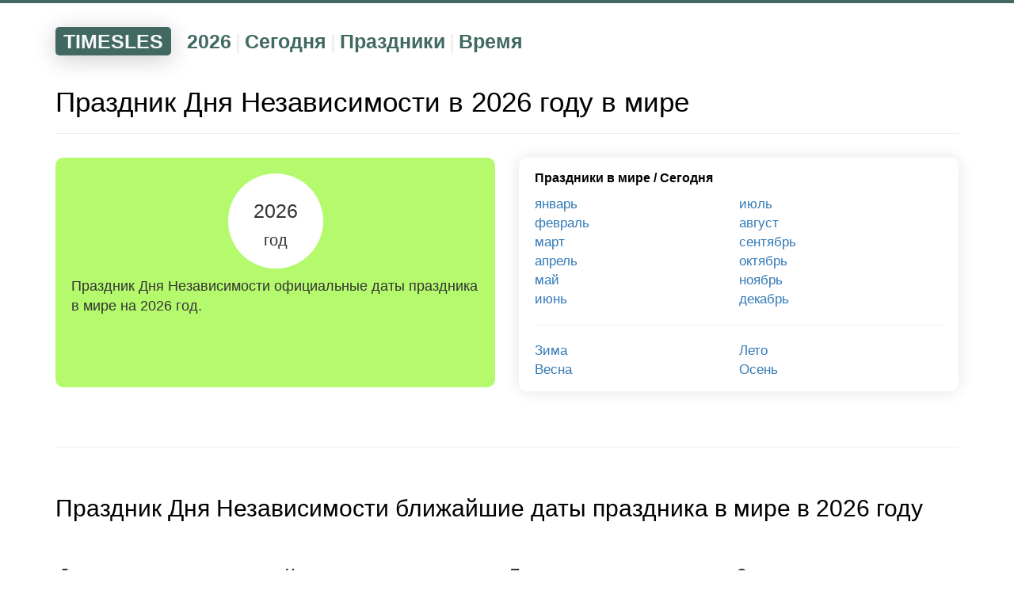

--- FILE ---
content_type: text/html; charset=UTF-8
request_url: https://timesles.com/ru/holidays/independence-day-holiday-538/
body_size: 3365
content:
<!doctypehtml><html lang="ru"><link href=/favicon.ico rel="shortcut icon"type=image/x-icon><meta charset="UTF-8"><meta content="IE=edge"http-equiv=X-UA-Compatible><meta content="width=device-width,initial-scale=1"name=viewport><title>Праздник Дня Независимости в 2026 году в мире | Праздники</title><meta content="Онлайн список стран где празднуется Праздник Дня Независимости (Independence Day Holiday) на 2026 год. Праздник Дня Независимости ближайшие даты и числа празднования в 2026 году в мире."name=description><link href="https://timesles.com/en/holidays/independence-day-holiday-538/"hreflang="en"rel=alternate><link href="https://timesles.com/es/holidays/independence-day-holiday-538/"hreflang="es"rel=alternate><link href="https://timesles.com/hi/holidays/independence-day-holiday-538/"hreflang="hi"rel=alternate><link href="https://timesles.com/bn/holidays/independence-day-holiday-538/"hreflang="bn"rel=alternate><link href="https://timesles.com/pt/holidays/independence-day-holiday-538/"hreflang="pt"rel=alternate><link href="https://timesles.com/ja/holidays/independence-day-holiday-538/"hreflang="ja"rel=alternate><link href="https://timesles.com/de/holidays/independence-day-holiday-538/"hreflang="de"rel=alternate><link href="https://timesles.com/ko/holidays/independence-day-holiday-538/"hreflang="ko"rel=alternate><link href="https://timesles.com/fr/holidays/independence-day-holiday-538/"hreflang="fr"rel=alternate><link href="https://timesles.com/jv/holidays/independence-day-holiday-538/"hreflang="jv"rel=alternate><link href="https://timesles.com/vi/holidays/independence-day-holiday-538/"hreflang="vi"rel=alternate><link href="https://timesles.com/it/holidays/independence-day-holiday-538/"hreflang="it"rel=alternate><link href="https://timesles.com/tr/holidays/independence-day-holiday-538/"hreflang="tr"rel=alternate><link href="https://timesles.com/uk/holidays/independence-day-holiday-538/"hreflang="uk"rel=alternate><link href="https://timesles.com/th/holidays/independence-day-holiday-538/"hreflang="th"rel=alternate><link href="https://timesles.com/pl/holidays/independence-day-holiday-538/"hreflang="pl"rel=alternate><link href="https://timesles.com/az/holidays/independence-day-holiday-538/"hreflang="az"rel=alternate><link href="https://timesles.com/ro/holidays/independence-day-holiday-538/"hreflang="ro"rel=alternate><link href="https://timesles.com/uz/holidays/independence-day-holiday-538/"hreflang="uz"rel=alternate><link href="https://timesles.com/hu/holidays/independence-day-holiday-538/"hreflang="hu"rel=alternate><link href="https://timesles.com/el/holidays/independence-day-holiday-538/"hreflang="el"rel=alternate><link href="https://timesles.com/cs/holidays/independence-day-holiday-538/"hreflang="cs"rel=alternate><link href="https://timesles.com/zh/holidays/independence-day-holiday-538/"hreflang="zh"rel=alternate><link href="https://timesles.com/ru/holidays/independence-day-holiday-538/"rel=canonical><meta name="csrf-param" content="_csrf">
<meta name="csrf-token" content="U4Ix3CbMvM-kNUg7-2AgW_GzmY20TNJHZ17u4POcRZYy00O0TYfqgvxBJGmqN2EzkOD028Z7kzEyNqSBp-sn_A==">

<link href="/assets/df90a9ee/css/bootstrap.css" rel="stylesheet">
<link href="/assets/3652990/yii2-fontawesome/assets/css/font-awesome.min.css" rel="stylesheet">
<link href="/css/scss/main.min.css" rel="stylesheet">
<script src="/assets/cd2ff0ff/jquery.js"></script>
<script src="/assets/10499c11/yii.js"></script>
<script src="/assets/df90a9ee/js/bootstrap.js"></script>
<script src="/js/main.js"></script>
<script src="/js/lightzoom.js"></script>
<script src="/js/moment.min.js"></script>
<script src="/js/moment-timezone-with-data.min.js"></script>
<script src="/js/clock.js"></script><script async src="https://pagead2.googlesyndication.com/pagead/js/adsbygoogle.js?client=ca-pub-9891942531980624"crossorigin=anonymous></script><script>window.yaContextCb=window.yaContextCb||[]</script><script async src=https://yandex.ru/ads/system/context.js></script><body role=document><div class=wrap><script>window.yaContextCb.push(() => {
            Ya.Context.AdvManager.render({
                "blockId": "R-A-1598540-2",
                "type": "fullscreen",
                "platform": "desktop"
            })
        })</script><script>window.yaContextCb.push(() => {
            Ya.Context.AdvManager.render({
                "blockId": "R-A-1598540-4",
                "type": "fullscreen",
                "platform": "touch"
            })
        })</script><div class=menu><div class="container navigation-container"><div class=navigation><div class=navigation-header><a href="/ru/">TIMESLES</a></div><div class=navigation-items><div class=navigation-item><a href="/ru/calendar/years/2026/">2026</a></div><div class=navigation-separator>|</div><div class=navigation-item><a href="/ru/calendar/days/today/">Сегодня</a></div><div class=navigation-separator>|</div><div class=navigation-item><a href="/ru/holidays/years/2026/">Праздники</a></div><div class=navigation-separator>|</div><div class=navigation-item><a href="/ru/time/">Время</a></div></div></div></div></div><div class=container><div class=rflex><div id=yandex_rtb_R-A-1598540-1></div><script>window.yaContextCb.push(()=>{
                        Ya.Context.AdvManager.render({
                            renderTo: 'yandex_rtb_R-A-1598540-1',
                            blockId: 'R-A-1598540-1'
                        })
                    })</script></div><a name=holiday></a><h1 class=main-page-h1>Праздник Дня Независимости в 2026 году в мире</h1><hr><div class=row><div class="col-xs-6 col-xxs-12 current-date"><div class=current-date-div><div class=current-date-one><div class=current-date-year>2026<br><span class=current-date-month>год</span></div></div><div class=current-date-text>Праздник Дня Независимости официальные даты праздника в мире на 2026 год.</div></div></div><div class="col-xs-6 col-xxs-12 plates"><div class=plate><div class=plate-header><a href="/ru/holidays/years/2026/">Праздники в мире</a> / <a href="/ru/holidays/days/today/">Сегодня</a></div><div class=plate-links><div class="col-xs-6 c-links-mp-months"><a href="/ru/holidays/months/2026-01/">январь</a><br><a href="/ru/holidays/months/2026-02/">февраль</a><br><a href="/ru/holidays/months/2026-03/">март</a><br><a href="/ru/holidays/months/2026-04/">апрель</a><br><a href="/ru/holidays/months/2026-05/">май</a><br><a href="/ru/holidays/months/2026-06/">июнь</a><br></div><div class="col-xs-6 c-links-mp-months"><a href="/ru/holidays/months/2026-07/">июль</a><br><a href="/ru/holidays/months/2026-08/">август</a><br><a href="/ru/holidays/months/2026-09/">сентябрь</a><br><a href="/ru/holidays/months/2026-10/">октябрь</a><br><a href="/ru/holidays/months/2026-11/">ноябрь</a><br><a href="/ru/holidays/months/2026-12/">декабрь</a><br></div></div><div class=plate-links><hr></div><div class=plate-links><div class="col-xs-6 c-links-mp-months"><a href="/ru/holidays/seasons/winter/2026/">Зима</a><br><a href="/ru/holidays/seasons/spring/2026/">Весна</a><br></div><div class="col-xs-6 c-links-mp-months"><a href="/ru/holidays/seasons/summer/2026/">Лето</a><br><a href="/ru/holidays/seasons/autumn/2026/">Осень</a><br></div></div></div></div></div><br><br><hr><br><a name=calendar-of-holidays-and-weekends></a><h2 class=main-page-h1>Праздник Дня Независимости ближайшие даты праздника в мире в 2026 году</h2><br><br><div class=h-table><div class=h-table-line><div class=h-table-title-first>Дата</div><div class=h-table-title>Название</div><div class=h-table-title>Тип</div><div class=h-table-title>Страна</div></div><div class=h-table-line><div class=h-table-td-first>3 февр. 2026 г.</div><div class=h-table-td><a href="/ru/holidays/independence-day-holiday-538/nauru-145/">Праздник Дня Независимости</a></div><div class=h-table-td>Праздник</div><div class=h-table-td><a href="/ru/holidays/years/2026/nauru-145/">Науру</a></div></div><div class=h-table-line><div class=h-table-td-first>22 мая 2026 г.</div><div class=h-table-td><a href="/ru/holidays/independence-day-holiday-538/montenegro-139/">Праздник Дня Независимости</a></div><div class=h-table-td>Национальный праздник</div><div class=h-table-td><a href="/ru/holidays/years/2026/montenegro-139/">Черногория</a></div></div><div class=h-table-line><div class=h-table-td-first>28 июн. 2026 г.</div><div class=h-table-td><a href="/ru/holidays/independence-day-holiday-538/djibouti-56/">Праздник Дня Независимости</a></div><div class=h-table-td>Праздник</div><div class=h-table-td><a href="/ru/holidays/years/2026/djibouti-56/">Джибути</a></div></div><div class=h-table-line><div class=h-table-td-first>11 июл. 2026 г.</div><div class=h-table-td><a href="/ru/holidays/independence-day-holiday-538/kiribati-109/">Праздник Дня Независимости</a></div><div class=h-table-td>Праздник</div><div class=h-table-td><a href="/ru/holidays/years/2026/kiribati-109/">Кирибати</a></div></div><div class=h-table-line><div class=h-table-td-first>27 июл. 2026 г.</div><div class=h-table-td><a href="/ru/holidays/independence-day-holiday-538/maldives-126/">Праздник Дня Независимости</a></div><div class=h-table-td>Праздник</div><div class=h-table-td><a href="/ru/holidays/years/2026/maldives-126/">Мальдивы</a></div></div><div class=h-table-line><div class=h-table-td-first>17 дек. 2026 г.</div><div class=h-table-td><a href="/ru/holidays/independence-day-holiday-538/kazakhstan-107/">Праздник Дня Независимости</a></div><div class=h-table-td>Праздник</div><div class=h-table-td><a href="/ru/holidays/years/2026/kazakhstan-107/">Казахстан</a></div></div></div><br><hr><div id=yandex_rtb_R-A-1598540-3></div><script>window.yaContextCb.push(() => {
                Ya.Context.AdvManager.render({
                    "blockId": "R-A-1598540-3",
                    "renderTo": "yandex_rtb_R-A-1598540-3",
                    "type": "feed"
                })
            })</script></div><div class=container><div class=rflex><br><br><ol class=breadcrumbs itemscope itemtype=http://schema.org/BreadcrumbList><li class=breadcrumbs-item itemprop=itemListElement itemscope itemtype=http://schema.org/ListItem><a href="/ru/"itemprop=item><span itemprop=name>Главная</span></a><meta content=1 itemprop=position></li><li class=breadcrumbs-item itemprop=itemListElement itemscope itemtype=http://schema.org/ListItem>/ <a href="/ru/holidays/years/2026/"itemprop=item><span itemprop=name>Праздники</span></a><meta content="2"itemprop=position></li><li class=breadcrumbs-item>/ <span>Праздник Дня Независимости</span></li></ol><br><br></div></div></div><footer><div class=container><div class="rflex fmy"><div class="col-sm-6 col-xs-12"><span class=cl><span class="fa fa-globe"></span>Русский<span class="fa fa-sort-down"></span><ul><li><a href="/ru/holidays/independence-day-holiday-538/">Русский</a></li><li><a href="/en/holidays/independence-day-holiday-538/">English</a></li><li><a href="/es/holidays/independence-day-holiday-538/">Español</a></li><li><a href="/hi/holidays/independence-day-holiday-538/">हिन्दी</a></li><li><a href="/bn/holidays/independence-day-holiday-538/">বাংলা Bāṇlā</a></li><li><a href="/pt/holidays/independence-day-holiday-538/">Português</a></li><li><a href="/ja/holidays/independence-day-holiday-538/">日本語</a></li><li><a href="/de/holidays/independence-day-holiday-538/">Deutsch</a></li><li><a href="/ko/holidays/independence-day-holiday-538/">한국어</a></li><li><a href="/fr/holidays/independence-day-holiday-538/">Français</a></li><li><a href="/jv/holidays/independence-day-holiday-538/">Basa Jawa</a></li><li><a href="/vi/holidays/independence-day-holiday-538/">Tiếng Việt</a></li><li><a href="/it/holidays/independence-day-holiday-538/">Italiano</a></li><li><a href="/tr/holidays/independence-day-holiday-538/">Türkçe</a></li><li><a href="/uk/holidays/independence-day-holiday-538/">Українська</a></li><li><a href="/th/holidays/independence-day-holiday-538/">ภาษาไทย</a></li><li><a href="/pl/holidays/independence-day-holiday-538/">Polszczyzna</a></li><li><a href="/az/holidays/independence-day-holiday-538/">Azəri</a></li><li><a href="/ro/holidays/independence-day-holiday-538/">Română</a></li><li><a href="/uz/holidays/independence-day-holiday-538/">O‘zbek tili</a></li><li><a href="/hu/holidays/independence-day-holiday-538/">Magyar nyelv</a></li><li><a href="/el/holidays/independence-day-holiday-538/">Ελληνικά</a></li><li><a href="/cs/holidays/independence-day-holiday-538/">Čeština</a></li><li><a href="/zh/holidays/independence-day-holiday-538/">中文</a></li></ul></span><span class=footer-brand><br><br>&#169; timesles.com<br></span></div><div class="col-sm-6 col-xs-12"><ul class=contact><li><span>Читай</span><li><a href="/ru/cms/cookie/"rel=nofollow>Информация о cookie</a><li><a href="/ru/cms/policy/"rel=nofollow>Политика конфиденциальности</a><li><a href="/ru/cms/user-agreement/"rel=nofollow>Пользовательское соглашение</a></ul></div></div></div><br><br><br></footer><script>$(".lightzoom").lightzoom({speed:200,viewTitle:!1,isOverlayClickClosing:!0,isWindowClickClosing:!0,isEscClosing:!0})</script><script>(new Image).src="https://counter.yadro.ru/hit?r"+escape(document.referrer)+("undefined"==typeof screen?"":";s"+screen.width+"*"+screen.height+"*"+(screen.colorDepth?screen.colorDepth:screen.pixelDepth))+";u"+escape(document.URL)+";h"+escape(document.title.substring(0,150))+";"+Math.random()</script><script>!function(e,t,a,n,c){e.ym=e.ym||function(){(e.ym.a=e.ym.a||[]).push(arguments)},e.ym.l=+new Date,n=t.createElement(a),c=t.getElementsByTagName(a)[0],n.async=1,n.src="https://mc.yandex.ru/metrika/tag.js",c.parentNode.insertBefore(n,c)}(window,document,"script"),ym(82218460,"init",{clickmap:!0,trackLinks:!0,accurateTrackBounce:!0})</script><noscript><div><img alt=""src=https://mc.yandex.ru/watch/82218460 style="position:absolute; left:-9999px;"></div></noscript>

--- FILE ---
content_type: text/html; charset=utf-8
request_url: https://www.google.com/recaptcha/api2/aframe
body_size: 267
content:
<!DOCTYPE HTML><html><head><meta http-equiv="content-type" content="text/html; charset=UTF-8"></head><body><script nonce="gzZShjevgM9hJOkzjrt2EA">/** Anti-fraud and anti-abuse applications only. See google.com/recaptcha */ try{var clients={'sodar':'https://pagead2.googlesyndication.com/pagead/sodar?'};window.addEventListener("message",function(a){try{if(a.source===window.parent){var b=JSON.parse(a.data);var c=clients[b['id']];if(c){var d=document.createElement('img');d.src=c+b['params']+'&rc='+(localStorage.getItem("rc::a")?sessionStorage.getItem("rc::b"):"");window.document.body.appendChild(d);sessionStorage.setItem("rc::e",parseInt(sessionStorage.getItem("rc::e")||0)+1);localStorage.setItem("rc::h",'1769290234090');}}}catch(b){}});window.parent.postMessage("_grecaptcha_ready", "*");}catch(b){}</script></body></html>